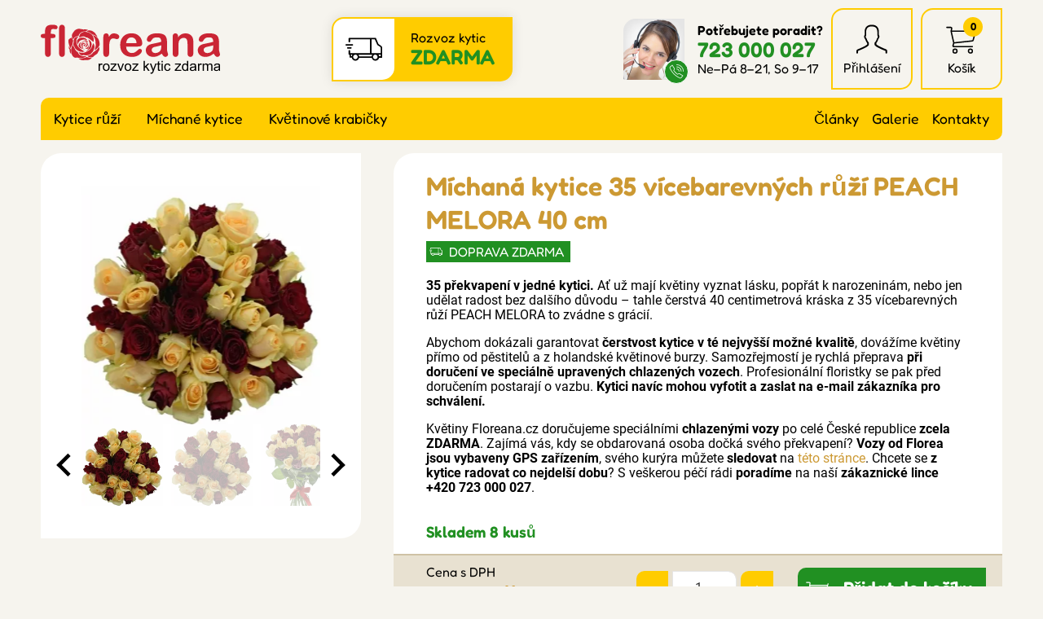

--- FILE ---
content_type: text/html; charset=UTF-8
request_url: https://www.floreana.cz/detail/michana-kytice-35-vicebarevnych-ruzi-peach-melora-40-cm
body_size: 7974
content:

<!doctype html>
<html lang="cs" class="no-js">
<head>
	<meta charset="utf-8">
	<meta name="viewport" content="width=device-width, initial-scale=1, viewport-fit=cover">

	<title>Míchaná kytice 35 vícebarevných růží PEACH MELORA 40 cm – DOPRAVA ZDARMA</title>
	<!-- carefully designed, coded & programed by Michal Marek; http://www.michal-marek.cz -->

	<script>
	// document.no-js -> document.js
	document.documentElement.className = document.documentElement.className.replace("no-js","js");
	</script>

	<meta name="description" content="Dnes máme skladem 8 kusů! Floreana kytice s rozvozem zdarma po celé ČR! Míchaná kytice 35 vícebarevných růží PEACH MELORA 40 cm s doručením chlazenými vozy.">
	<meta name="keywords" content="">
	<meta name="author" content="Floreana.cz">
	<meta name="copyright" content="Floreana.cz">
	<meta name="robots" content="all,follow">

	<link rel="apple-touch-icon" sizes="180x180" href="https://www.floreana.cz/img/apple-touch-icon.png">
	<link rel="icon" type="image/png" sizes="32x32" href="https://www.floreana.cz/img/favicon-32x32.png">
	<link rel="icon" type="image/png" sizes="16x16" href="https://www.floreana.cz/img/favicon-16x16.png">
	<link rel="mask-icon" href="https://www.floreana.cz/img/safari-pinned-tab.svg" color="#4ba12d">
	<link rel="shortcut icon" href="https://www.floreana.cz/img/favicon.ico">
	<meta name="msapplication-TileColor" content="#00a300">
	<meta name="theme-color" content="#ffffff">

	<meta name="facebook-domain-verification" content="27poaeh49952eisab1fp1q7h74qmir">
	<meta name="p:domain_verify" content="1c9a789dded4db92b91bbe4d7125ec4e">

	<link rel="stylesheet" href="https://www.floreana.cz/css/1-base.54754509.css">
	<link rel="stylesheet" href="https://www.floreana.cz/css/1-layout.c3c2d9a7.css">
	<link rel="stylesheet" href="https://www.floreana.cz/css/1-components.c1a91f1b.css">
	<link rel="stylesheet" href="https://www.floreana.cz/css/1-libraries.0f420cf9.css">
	<link rel="stylesheet" href="https://www.floreana.cz/css/1-helpers.41dd1b3c.css">


	<script>
		window.dataLayer = window.dataLayer || [];
		function gtag(){dataLayer.push(arguments);}

		gtag('consent', 'default', {
			'ad_storage': 'denied',
			'ad_user_data': 'denied',
			'ad_personalization': 'denied',
			'analytics_storage': 'denied',
			'personalization_storage': 'denied',
			'functionality_storage': 'granted',
			'security_storage': 'granted',
			'wait_for_update': 500});

		window.__enzuzo = window.__enzuzo || {};
		window.__enzuzo.consentMode = window.__enzuzo.consentMode || {};
		window.__enzuzo.consentMode.gtagScriptVersion = 1;
	</script>
	<script src="https://app.enzuzo.com/scripts/cookiebar/3aa6d024-8d00-11f0-aca8-07e607e82fa2"></script>


	
	<script src="https://www.floreana.cz/js/script.c92e49c7.js"></script>
	<script src="https://www.floreana.cz/js/popper.d54e1c23.js"></script>


	<!-- Google Tag Manager -->
<script>
    window.dataLayer = window.dataLayer || [];
    window.dataLayer.push(
        {
    "event": "page_view",
    "site": "Floreana.cz",
    "platform": "web",
    "language": "cs",
    "currency": "CZK",
    "user": {
        "id": null,
        "type": "Customer",
        "first_name": null,
        "last_name": null,
        "email_sha256": "e3b0c44298fc1c149afbf4c8996fb92427ae41e4649b934ca495991b7852b855",
        "phone_number_sha256": "e3b0c44298fc1c149afbf4c8996fb92427ae41e4649b934ca495991b7852b855",
        "street": null,
        "city": null,
        "zip": null,
        "country": null,
        "last_order": "1970-01-01T01:00:00+01:00"
    },
    "page": {
        "type": "product",
        "title": "Míchaná kytice 35 vícebarevných růží PEACH MELORA 40 cm",
        "url": "https://www.floreana.cz/detail/michana-kytice-35-vicebarevnych-ruzi-peach-melora-40-cm"
    },
    "_clear": true
}
    );
    window.dataLayer.push(
        {
    "event": "view_item",
    "ecommerce": {
        "products": [
            {
                "id": "69194",
                "name": "Míchaná kytice 35 vícebarevných růží PEACH MELORA 40 cm",
                "color": null,
                "labels": null,
                "length": "40",
                "availability": "stock",
                "price": "885.35"
            }
        ]
    },
    "_clear": true
}
    );
</script>

	<script>(function(w,d,s,l,i){w[l]=w[l]||[];w[l].push({'gtm.start':
		new Date().getTime(),event:'gtm.js'});var f=d.getElementsByTagName(s)[0],
		j=d.createElement(s),dl=l!='dataLayer'?'&l='+l:'';j.async=true;j.src=
		'https://www.googletagmanager.com/gtm.js?id='+i+dl;f.parentNode.insertBefore(j,f);
		})(window,document,'script','dataLayer','GTM-TPG77GL');</script>

	<script>(function(w,d,s,l,i){w[l]=w[l]||[];w[l].push({'gtm.start':
		new Date().getTime(),event:'gtm.js'});var f=d.getElementsByTagName(s)[0],
		j=d.createElement(s),dl=l!='dataLayer'?'&l='+l:'';j.async=true;j.src=
		'https://www.googletagmanager.com/gtm.js?id='+i+dl;f.parentNode.insertBefore(j,f);
		})(window,document,'script','dataLayer','GTM-NNRNLT');</script>
	<!-- End Google Tag Manager -->

	<!-- Facebook Pixel Code -->
	<script>
		!function(f,b,e,v,n,t,s){if(f.fbq)return;n=f.fbq=function(){n.callMethod?
				n.callMethod.apply(n,arguments):n.queue.push(arguments)};if(!f._fbq)f._fbq=n;
				n.push=n;n.loaded=!0;n.version='2.0';n.queue=[];t=b.createElement(e);t.async=!0;
				t.src=v;s=b.getElementsByTagName(e)[0];s.parentNode.insertBefore(t,s)}(window,
				document,'script','https://connect.facebook.net/en_US/fbevents.js');

		fbq('init', "791793845411432");

		dataLayer.push({
			'fbpixel': 'loaded',
			'event': 'fbloaded'
		});
	</script>
	<noscript><img height="1" width="1" style="display:none" src="https://www.facebook.com/tr?id=791793845411432&ev=PageView&noscript=1"></noscript>
	<!-- End Facebook Pixel Code -->

	<script type="text/javascript">
		const url = "https://www.floreana.cz/";
	</script>


<script type="application/ld+json">
{
    "@context": "https://schema.org/",
    "@type": "Product",
    "name": "Míchaná kytice 35 vícebarevných růží PEACH MELORA 40 cm",
    "image": [
        "https://www.floreana.cz/foto/vbnGalerie/k/kytice-35-michana-peach-melora-50cm-0womj.webp",
        "https://www.floreana.cz/foto/vbnGalerie/k/kytice-35-michana-peach-melora-50cm-j377x.webp",
        "https://www.floreana.cz/foto/vbnGalerie/k/kytice-35-michana-peach-melora-50cm-uxexa.webp",
        "https://www.floreana.cz/foto/vbnGalerie/k/kytice-35-michana-peach-melora-50cm-fbuq9.webp"
    ],
    "description": "35 překvapení v jedné kytici. Ať už mají květiny vyznat lásku, popřát k narozeninám, nebo jen udělat radost bez dalšího důvodu – tahle čerstvá 40 centimetrová kráska z 35…",
    "sku": "69194",
    "mpn": "2018112585",
    "offers": {
        "@type": "Offer",
        "url": "https://www.floreana.cz/detail/michana-kytice-35-vicebarevnych-ruzi-peach-melora-40-cm",
        "priceCurrency": "CZK",
        "price": 1071,
        "priceValidUntil": "2026-01-24",
        "itemCondition": "https://schema.org/NewCondition",
        "availability": "https://schema.org/InStock"
    }
}
</script>
<script type="application/ld+json">
{
    "@context": "https://schema.org",
    "@type": "BreadcrumbList",
    "itemListElement": [
        {
            "@type": "ListItem",
            "position": 1,
            "name": "Floreana.cz",
            "item": "https://www.floreana.cz/"
        },
        {
            "@type": "ListItem",
            "position": 2,
            "name": "Kytice růží",
            "item": "https://www.floreana.cz/produkty/kytice-ruzi-1"
        },
        {
            "@type": "ListItem",
            "position": 3,
            "name": null,
            "item": "https://www.floreana.cz/produkty/-1"
        },
        {
            "@type": "ListItem",
            "position": 4,
            "name": null,
            "item": "https://www.floreana.cz/produkty/-1"
        },
        {
            "@type": "ListItem",
            "position": 5,
            "name": "Míchaná kytice 35 vícebarevných růží PEACH MELORA 40 cm",
            "item": "https://www.floreana.cz/detail/michana-kytice-35-vicebarevnych-ruzi-peach-melora-40-cm"
        }
    ]
}
</script>





<meta property="og:url" content="https://www.floreana.cz/detail/michana-kytice-35-vicebarevnych-ruzi-peach-melora-40-cm">
<meta property="og:type" content="product">
<meta property="og:image" content="https://www.floreana.cz/foto/vbnGalerie/k/kytice-35-michana-peach-melora-50cm-0womj.webp">
<meta property="og:title" content="Míchaná kytice 35 vícebarevných růží PEACH MELORA 40 cm – DOPRAVA ZDARMA">
<meta property="og:description" content="35 překvapení v jedné kytici. Ať už mají květiny vyznat lásku, popřát k narozeninám, nebo jen udělat radost bez dalšího důvodu – tahle čerstvá 40 centimetrová kráska z 35…">

</head>
<body
	
	data-currency="Kč"
	data-currencydecimals="0"
>

<!-- Google Tag Manager (noscript) -->
<noscript><iframe src="https://www.googletagmanager.com/ns.html?id=GTM-TPG77GL" height="0" width="0" style="display:none;visibility:hidden"></iframe></noscript>
<noscript><iframe src="https://www.googletagmanager.com/ns.html?id=GTM-NNRNLT" height="0" width="0" style="display:none;visibility:hidden"></iframe></noscript>
<!-- End Google Tag Manager (noscript) -->




<link rel="stylesheet" href="https://www.floreana.cz/css/layout/header.c197e252.css">
<header role="banner" class="header">

	<link rel="stylesheet" href="https://www.floreana.cz/css/layout/logo.1f846ef3.css">
	<div class="logo logo--cs">
		<a class="logo__link" href="https://www.floreana.cz/">
			<img src="https://www.floreana.cz/img/logo-cs.svg">
		</a>
	</div>

	<link rel="stylesheet" href="https://www.floreana.cz/css/layout/headerDelivery.011dc615.css">
	<div class="headerDelivery">
		<span class="headerDelivery__icon"><svg width="1em" height="1em" fill="currentColor" role="presentation"><use xlink:href="https://www.floreana.cz/img/icons.d8c988c4.svg#icon-deliveryCar"></use></svg></span>
		<div class="headerDelivery__text">Rozvoz kytic<br><strong class="headerDelivery__free">ZDARMA</strong></div>
	</div>

	<link rel="stylesheet" href="https://www.floreana.cz/css/layout/headerSupport.3b3b168e.css">
	<div class="headerSupport">
		<div class="headerSupport__photo">
			<img src="https://www.floreana.cz/img/headerSupport.webp" alt="Zákaznický servis">
		</div>
		<span class="headerSupport__phoneIcon"><svg width="1em" height="1em" fill="currentColor" role="presentation"><use xlink:href="https://www.floreana.cz/img/icons.d8c988c4.svg#icon-phone"></use></svg></span>

		<div class="headerSupport__contacts">
			<p class="m-0">
				<strong>Potřebujete poradit?</strong>
				<a class="headerSupport__contacts__phone" href="tel:+420723000027">723 000 027</a><br>
				Ne–Pá 8–21, So 9–17
			</p>
		</div>
	</div>

	<link rel="stylesheet" href="https://www.floreana.cz/css/layout/headerIcons.65550cab.css">
	<ul class="headerIcons list-unstyled">
		<li class="headerIcons__item headerIcons__item--contacts">
			<a href="https://www.floreana.cz/kontakty">
				<span class="headerIcons__icon"><svg width="1em" height="1em" fill="currentColor" role="presentation"><use xlink:href="https://www.floreana.cz/img/icons.d8c988c4.svg#icon-phone"></use></svg></span>
			</a>
		</li>
		<li class="headerIcons__item">
<a href="https://www.floreana.cz/login">
		<span class="headerIcons__icon"><svg width="1em" height="1em" fill="currentColor" role="presentation"><use xlink:href="https://www.floreana.cz/img/icons.d8c988c4.svg#icon-user"></use></svg></span>
		<span class="headerIcons__label">Přihlášení</span>
</a>

<div class="headerIcons__dropdown">
	<link rel="stylesheet" href="https://www.floreana.cz/css/layout/headerUser.af391325.css">
	<div class="headerUser">
			<form method="post" action="https://www.floreana.cz/my-account/events/family-1">
				<div class="form-group ">
					<label class="control-label" for="formEmail">E-mail</label>
					<input id="formEmail" class="form-control" type="email" name="email" placeholder="E-mail" value="">
				</div>
				<div class="form-group ">
					<label class="control-label" for="formPassword">Heslo</label>
					<input id="formPassword" class="form-control" type="password" name="password" placeholder="Heslo">
				</div>

				<input type="hidden" name="do" value="userLogin">
				<input type="hidden" name="actions" value="user">

				<button class="btn btn--primary">
					Přihlásit se
				</button>
				<p class="headerUser__passwordReset"><a href="https://www.floreana.cz/password-reset">Zapomenuté heslo?</a></p>
			</form>

			<p class="m-0">
				<strong>Nemáte ještě účet? Registrujte se</strong><br>
				<a href="https://www.floreana.cz/registrace">Chci se zaregistrovat</a>
			</p>
	</div>
</div>
		</li>
		<li class="headerIcons__item">
<a href="https://www.floreana.cz/nakupni-kosik">
				<span class="headerIcons__icon">
					<svg width="1em" height="1em" fill="currentColor" role="presentation"><use xlink:href="https://www.floreana.cz/img/icons.d8c988c4.svg#icon-cart"></use></svg>
					<span class="headerIcons__icon__count">0</span>
				</span>
	<span class="headerIcons__label">Košík</span>

</a>

<div class="headerIcons__dropdown">
	<div class="headerCart">
		<link rel="stylesheet" href="https://www.floreana.cz/css/layout/headerCart.414e1c11.css">

		<div class="headerCart__empty">
			<div class="headerCart__empty__icon">
				<svg width="1em" height="1em" fill="currentColor" role="presentation"><use xlink:href="https://www.floreana.cz/img/icons.d8c988c4.svg#icon-rose"></use></svg>
			</div>
			<p class="m-0">
				<strong class="mb-1">Váš košík je prázdný</strong><br>
				Není to škoda? Pokud potřebujete poradit, zavolejte nám <a href="tel:+420723000027">723 000 027</a>
			</p>
		</div>
	</div>
</div>		</li>
	</ul>

	<a class="header__menuToggle mobileMenuToggle" href="#">
		<span class="header__menuToggle__icon"><svg width="1em" height="1em" fill="currentColor" role="presentation"><use xlink:href="https://www.floreana.cz/img/icons.d8c988c4.svg#icon-menu"></use></svg></span>
		<span class="header__menuToggle__text">Menu</span>
	</a>
</header>


<link rel="stylesheet" href="https://www.floreana.cz/css/layout/navigation.fd351ebb.css">
<nav class="navigation" role="navigation">
	<div class="navigation__bg">
<link rel="stylesheet" href="https://www.floreana.cz/css/layout/category.f89b96c0.css">
<ul class="category">
		<li class="category__item category__item--136">
			<a class="category__link " href="https://www.floreana.cz/produkty/kytice-ruzi-1">Kytice růží</a>
			<a class="category__showDropdown" href="#"></a>
		</li>
		<li class="category__item category__item--135">
			<a class="category__link " href="https://www.floreana.cz/produkty/michane-kytice-1">Míchané kytice</a>
			<a class="category__showDropdown" href="#"></a>
		</li>
		<li class="category__item category__item--139">
			<a class="category__link " href="https://www.floreana.cz/produkty/kvetinove-krabicky-1">Květinové krabičky</a>
			<a class="category__showDropdown" href="#"></a>
		</li>
</ul>
<script>
document.addEventListener("DOMContentLoaded", function(event) {
	document.querySelectorAll('.category__showDropdown').forEach((el) => {
		el.addEventListener('click', function(e) {
			el.classList.toggle("category__showDropdown--open");
			e.preventDefault();
		});
	});
});
</script>

		<ul class="navigation__rightMenu">
			<li class="navigation__rightMenu__item"><a class="navigation__rightMenu__link " href="https://www.floreana.cz/blog-1">Články</a></li>
			<li class="navigation__rightMenu__item"><a class="navigation__rightMenu__link " href="https://www.floreana.cz/foto-video">Galerie</a></li>
			<li class="navigation__rightMenu__item"><a class="navigation__rightMenu__link " href="https://www.floreana.cz/kontakty">Kontakty</a></li>
		</ul>
	</div>
</nav>


<div class="wrapper">
	<div id="mainAlert" class="alert  hidden"></div>


	<div class="content">
		<main class="content__main" role="main">



<link rel="stylesheet" href="https://www.floreana.cz/css/productDetail/productDetail.89ed9997.css">
<link rel="stylesheet" href="https://www.floreana.cz/css/productDetail/productDetailLayout.04106b88.css">
<div class="detailLayout detailLayout--top">
	<div class="detailLayout__left">

<link rel="stylesheet" href="https://www.floreana.cz/css/productDetail/productDetailGallery.c6e57723.css">


<script src="https://www.floreana.cz/js/splide.min.513dd989.js"></script>
<link rel="stylesheet" href="https://www.floreana.cz/css/splide.8632dc04.css">


<script src="https://www.floreana.cz/js/glightbox.15e9f504.js"></script>
<link rel="stylesheet" href="https://www.floreana.cz/css/glightbox.66f27d18.css">

<div class="productGallery__main splide">
	<div class="splide__track">
		<ul class="splide__list">
			<li class="splide__slide">
				<a href="https://www.florea.cz/foto/vbnGalerie/k/kytice-35-michana-peach-melora-50cm-0womj.webp" title="Kytice 35 míchaná PEACH MELORA 50cm" data-gallery="gallery1">
					<img src="https://www.florea.cz/foto/vbnGalerieTh/k/kytice-35-michana-peach-melora-50cm-0womj.webp" alt="Kytice 35 míchaná PEACH MELORA 50cm">
				</a>
			</li>
			<li class="splide__slide">
				<a href="https://www.florea.cz/foto/vbnGalerie/k/kytice-35-michana-peach-melora-50cm-j377x.webp" title="Kytice 35 míchaná PEACH MELORA 50cm" data-gallery="gallery1">
					<img src="https://www.florea.cz/foto/vbnGalerieTh/k/kytice-35-michana-peach-melora-50cm-j377x.webp" alt="Kytice 35 míchaná PEACH MELORA 50cm">
				</a>
			</li>
			<li class="splide__slide">
				<a href="https://www.florea.cz/foto/vbnGalerie/k/kytice-35-michana-peach-melora-50cm-uxexa.webp" title="Kytice 35 míchaná PEACH MELORA 50cm" data-gallery="gallery1">
					<img src="https://www.florea.cz/foto/vbnGalerieTh/k/kytice-35-michana-peach-melora-50cm-uxexa.webp" alt="Kytice 35 míchaná PEACH MELORA 50cm">
				</a>
			</li>
			<li class="splide__slide">
				<a href="https://www.florea.cz/foto/vbnGalerie/k/kytice-35-michana-peach-melora-50cm-fbuq9.webp" title="Kytice 35 míchaná PEACH MELORA 50cm" data-gallery="gallery1">
					<img src="https://www.florea.cz/foto/vbnGalerieTh/k/kytice-35-michana-peach-melora-50cm-fbuq9.webp" alt="Kytice 35 míchaná PEACH MELORA 50cm">
				</a>
			</li>
		</ul>
	</div>
</div>

<div class="productGallery__thumbnails splide">
	<div class="splide__track">
		<ul class="splide__list">
			<li class="splide__slide">
				<img src="https://www.florea.cz/foto/vbnGalerieTh/k/kytice-35-michana-peach-melora-50cm-0womj.webp" alt="Kytice 35 míchaná PEACH MELORA 50cm">
			</li>
			<li class="splide__slide">
				<img src="https://www.florea.cz/foto/vbnGalerieTh/k/kytice-35-michana-peach-melora-50cm-j377x.webp" alt="Kytice 35 míchaná PEACH MELORA 50cm">
			</li>
			<li class="splide__slide">
				<img src="https://www.florea.cz/foto/vbnGalerieTh/k/kytice-35-michana-peach-melora-50cm-uxexa.webp" alt="Kytice 35 míchaná PEACH MELORA 50cm">
			</li>
			<li class="splide__slide">
				<img src="https://www.florea.cz/foto/vbnGalerieTh/k/kytice-35-michana-peach-melora-50cm-fbuq9.webp" alt="Kytice 35 míchaná PEACH MELORA 50cm">
			</li>
		</ul>
	</div>
</div>

<script src="https://www.floreana.cz/js/productGallery.527ee64c.js"></script>

	</div>

	<div class="detailLayout__right">
		<h1 class="detailTitle">Míchaná kytice 35 vícebarevných růží PEACH MELORA 40 cm</h1>
		<p></p>


		<link rel="stylesheet" href="https://www.floreana.cz/css/productDetail/productDetailLabels.1952b8ae.css">
		<div class="labels labels--productDetail">
			<span class="labels__item labels__item--freeDelivery">
				<svg width="1em" height="1em" fill="currentColor" role="presentation"><use xlink:href="https://www.floreana.cz/img/icons.d8c988c4.svg#icon-deliveryCar"></use></svg>
				Doprava zdarma
			</span>
		</div>


		<div class="editorText">
			<p><strong>35 překvapení v jedné kytici.</strong> Ať už mají květiny vyznat lásku, popřát k narozeninám, nebo jen udělat radost bez dalšího důvodu – tahle čerstvá 40 centimetrová kráska z 35 vícebarevných růží PEACH MELORA to zvádne s grácií.</p>
<p>Abychom dokázali garantovat <strong>čerstvost kytice v té nejvyšší možné kvalitě</strong>, dovážíme květiny přímo od pěstitelů a z holandské květinové burzy. Samozřejmostí je rychlá přeprava <strong>při doručení ve speciálně upravených chlazených vozech</strong>. Profesionální floristky se pak před doručením postarají o vazbu. <strong>Kytici navíc mohou vyfotit a zaslat na e-mail zákazníka pro schválení.</strong></p>
<p>Květiny Floreana.cz doručujeme speciálními <strong>chlazenými vozy</strong> po celé České republice <strong>zcela ZDARMA</strong>. Zajímá vás, kdy se obdarovaná osoba dočká svého překvapení? <strong>Vozy od Florea jsou vybaveny GPS zařízením</strong>, svého kurýra můžete <strong>sledovat</strong> na <a href="https://www.floreana.cz/poloha-kuryru">této stránce</a>. Chcete se <strong>z kytice radovat co nejdelší dobu</strong>? S veškerou péčí rádi <strong>poradíme</strong> na naší <strong>zákaznické lince +420 723 000 027</strong>.</p>
			<p style="clear:both;margin:0;padding:0;">&nbsp;</p>
		</div>


		<p class="detailStock detailStock--onStock">
			Skladem
			8
			kusů

		</p>




		<link rel="stylesheet" href="https://www.floreana.cz/css/productDetail/productDetailBuy.435ad9d9.css">
		<form class="buy" action="https://www.floreana.cz/nakupni-kosik" method="post">
			<div class="buy__addCart">
				<p class="buy__addCart__totalPrice">
					Cena s DPH
					<strong class="buy__addCart__totalPrice__value" data-productprice="1071">1 071 Kč</strong>
				</p>


				<input type="hidden" name="actions" value="cart">
				<input type="hidden" name="do" value="addToCart">
				<input type="hidden" name="id" value="69194">

				<div class="buy__quantity">
					<a class="button button--red buy__quantityItem buy__quantityItem--minus" href="#">-</a>
					<input class="form-control buy__quantityInput" type="number" name="quantity" value="1" min="1" max="8" data-maxvalue="8">
					<a class="button button--red buy__quantityItem buy__quantityItem--plus" href="#">+</a>
				</div>

				<button class="buy__addCart__button button">
					<span class="button__icon"><svg width="1em" height="1em" fill="currentColor" role="presentation"><use xlink:href="https://www.floreana.cz/img/icons.d8c988c4.svg#icon-cart"></use></svg></span>
					Přidat do košíku
				</button>
			</div>
		</form>
	</div>
</div>



<p class="h2 text-center">Naše další nabídka z kategorie <a href="https://www.floreana.cz/produkty/-1"></a></p>
<link rel="stylesheet" href="https://www.floreana.cz/css/productListing/products.57c3281d.css">
<div class="products">

<div class="products__item ">
	<h3 class="products__title"><a class="products__title__link" href="https://www.floreana.cz/detail/jednodruhova-kytice-35-bilych-ruzi-athena-50-cm">Jednodruhová kytice 35 bílých růží ATHENA 50 cm</a></h3>

	<div class="products__photo">
		<a class="products__photo__link" href="https://www.floreana.cz/detail/jednodruhova-kytice-35-bilych-ruzi-athena-50-cm">
			<img src="
				https://www.florea.cz/foto/vbnGalerieTh/k/kytice-35-bilych-ruzi-athena-raenx.webp
			" alt="Jednodruhová kytice 35 bílých růží ATHENA 50 cm">
		</a>
		<div class="labels labels--productsListing">
		</div>
	</div>

	<div class="products__stock">
		Skladem 123
		kusů
	</div>

	<div class="products__bottom">
		<p class="products__price">
				

				<span class="products__priceText">
					1 148 Kč
				</span>
		</p>
		<a class="products__button button" href="https://www.floreana.cz/detail/jednodruhova-kytice-35-bilych-ruzi-athena-50-cm">
			Detail
		</a>
	</div>
</div>
<div class="products__item ">
	<h3 class="products__title"><a class="products__title__link" href="https://www.floreana.cz/detail/jednodruhova-kytice-35-cervenych-ruzi-red-torch-70-cm">Jednodruhová kytice 35 červených růží RED TORCH 70 cm</a></h3>

	<div class="products__photo">
		<a class="products__photo__link" href="https://www.floreana.cz/detail/jednodruhova-kytice-35-cervenych-ruzi-red-torch-70-cm">
			<img src="
				https://www.florea.cz/foto/vbnGalerieTh/k/kytice-35-rudych-ruzi-red-torch-mx9rr.webp
			" alt="Jednodruhová kytice 35 červených růží RED TORCH 70 cm">
		</a>
		<div class="labels labels--productsListing">
		</div>
	</div>

	<div class="products__stock">
		Skladem 52
		kusů
	</div>

	<div class="products__bottom">
		<p class="products__price">
				

				<span class="products__priceText">
					1 362 Kč
				</span>
		</p>
		<a class="products__button button" href="https://www.floreana.cz/detail/jednodruhova-kytice-35-cervenych-ruzi-red-torch-70-cm">
			Detail
		</a>
	</div>
</div>
<div class="products__item ">
	<h3 class="products__title"><a class="products__title__link" href="https://www.floreana.cz/detail/jednodruhova-kytice-35-cervenych-ruzi-red-torch-60-cm">Jednodruhová kytice 35 červených růží RED TORCH 60 cm</a></h3>

	<div class="products__photo">
		<a class="products__photo__link" href="https://www.floreana.cz/detail/jednodruhova-kytice-35-cervenych-ruzi-red-torch-60-cm">
			<img src="
				https://www.florea.cz/foto/vbnGalerieTh/k/kytice-35-rudych-ruzi-red-torch-mx9rr.webp
			" alt="Jednodruhová kytice 35 červených růží RED TORCH 60 cm">
		</a>
		<div class="labels labels--productsListing">
		</div>
	</div>

	<div class="products__stock">
		Skladem 47
		kusů
	</div>

	<div class="products__bottom">
		<p class="products__price">
				

				<span class="products__priceText">
					1 209 Kč
				</span>
		</p>
		<a class="products__button button" href="https://www.floreana.cz/detail/jednodruhova-kytice-35-cervenych-ruzi-red-torch-60-cm">
			Detail
		</a>
	</div>
</div>
<div class="products__item ">
	<h3 class="products__title"><a class="products__title__link" href="https://www.floreana.cz/detail/jednodruhova-kytice-35-bilych-ruzi-athena-40-cm">Jednodruhová kytice 35 bílých růží ATHENA 40 cm</a></h3>

	<div class="products__photo">
		<a class="products__photo__link" href="https://www.floreana.cz/detail/jednodruhova-kytice-35-bilych-ruzi-athena-40-cm">
			<img src="
				https://www.florea.cz/foto/vbnGalerieTh/k/kytice-35-bilych-ruzi-athena-raenx.webp
			" alt="Jednodruhová kytice 35 bílých růží ATHENA 40 cm">
		</a>
		<div class="labels labels--productsListing">
			<span class="labels__item labels__item--discount">
				<svg width="1em" height="1em" fill="currentColor" role="presentation"><use xlink:href="https://www.floreana.cz/img/icons.d8c988c4.svg#icon-stickerDiscount"></use></svg>
				-31%
			</span>
		</div>
	</div>

	<div class="products__stock">
		Skladem 41
		kusů
	</div>

	<div class="products__bottom">
		<p class="products__price">
				<span class="products__price--original">1 179 Kč</span>

				<span class="products__priceText">
					812 Kč
				</span>
		</p>
		<a class="products__button button" href="https://www.floreana.cz/detail/jednodruhova-kytice-35-bilych-ruzi-athena-40-cm">
			Detail
		</a>
	</div>
</div>
</div>


<div class="detailInternal">
	ID produktu 69194
</div>







<script>
document.addEventListener("DOMContentLoaded", function(event) {

	function refreshPriceDetail() {
		// --- lokalizace ---
		let currency = document.querySelector('body').dataset.currency;
		let currencydecimals = document.querySelector('body').dataset.currencydecimals;

		// --- data ---
		let productPrice = document.querySelector('.buy__addCart__totalPrice__value').dataset.productprice;
		let quantity = document.querySelector('input[name=quantity]').value;

		// --- vypocet ---
		var totalPrice = productPrice * quantity;

		document.querySelector('.buy__addCart__totalPrice__value').innerHTML = totalPrice.toFixed(currencydecimals) + ' ' + currency;
	}


	// --- odecteni poctu kusu ---
	document.querySelector('a.buy__quantityItem--minus').addEventListener('click', function(e) {
		let quantityEl = document.querySelector('input[name=quantity]');

		if(parseInt(quantityEl.value) > 1) {
			quantityEl.value = quantityEl.value - 1;
			refreshPriceDetail();
		}

		e.preventDefault();
	});


	// --- pricteni poctu kusu ---
	document.querySelector('a.buy__quantityItem--plus').addEventListener('click', function(e) {
		let quantityEl = document.querySelector('input[name=quantity]');

		if(parseInt(quantityEl.value) < parseInt(quantityEl.dataset.maxvalue)) {
			quantityEl.value = parseInt(quantityEl.value) + 1;
			refreshPriceDetail();
		}

		e.preventDefault();
	});


	// --- zmenas poctu kusu naprimo ---
	document.querySelector('input[name=quantity]').addEventListener('change', function(e) {
		refreshPriceDetail();
	});



});
</script>
			<!--
            -->
		</main>
	</div>
</div>


<link rel="stylesheet" href="https://www.floreana.cz/css/layout/footerBig.211fc2ca.css">
<div class="footerBigOut">
<div class="footerBig wrapper">

	<div class="footerBig__column">
		<input class="accorditionInput" type="radio" name="footerBig1" id="footerBig1" checked>
		<label class="footerBig__heading h4 accorditionLabel" for="footerBig1">Zákaznický servis</label>

		<div class="accorditionContent">
<ul class="list-unstyled footerBig__navigation">
		<li><a class=" " href="https://www.floreana.cz/kontakty">Kontakty</a></li>
		<li><a class=" " href="https://www.floreana.cz/poloha-kuryru">Poloha kurýrů</a></li>
		<li><a class=" " href="https://www.floreana.cz/platebni-zpusoby">Platební způsoby</a></li>
		<li><a class=" " href="https://www.floreana.cz/obchodni-podminky">Obchodní podmínky</a></li>
		<li><a class=" " href="https://www.floreana.cz/reklamacni-podminky">Reklamační podmínky</a></li>
		<li><a class=" " href="https://www.floreana.cz/ochrana-osobnich-udaju">Ochrana os. údajů</a></li>
		<li><a class=" " href="https://www.floreana.cz/ochrana-oznamovatelu">Ochrana oznamovatelů</a></li>
		<li><a class=" " href="https://www.floreana.cz/podminky-aukci">Podmínky aukcí</a></li>
		<li><a class=" " href="https://www.floreana.cz/cookies">Cookies</a></li>
</ul>
		</div>
	</div>

	<div class="footerBig__column">
		<input class="accorditionInput" type="radio" name="footerBig1" id="footerBig3">
		<label class="footerBig__heading h4 accorditionLabel" for="footerBig3">Rozvoz květin</label>

		<div class="accorditionContent">
<ul class="list-unstyled footerBig__navigation">
		<li><a class=" " href="https://www.floreana.cz/kam-dorucujeme-kvetiny">Kam doručujeme květiny</a></li>
		<li><a class=" " href="https://www.floreana.cz/cena-za-doruceni-kvetin">Cena za doručení květin</a></li>
		<li><a class=" " href="https://www.floreana.cz/rozvoz-chlazenymi-vozy">Rozvoz květin chlazenými vozy</a></li>
		<li><a class=" " href="https://www.floreana.cz/doruceni-kvetin-sledujete-online">Doručení květin sledujete online</a></li>
		<li><a class=" " href="https://www.floreana.cz/kdo-dorucuje-kytice">Kdo jsou lidé, kteří doručují kytice</a></li>
		<li><a class=" " href="https://www.floreana.cz/odkud-kvetiny-dorucujeme">Odkud květiny doručujeme</a></li>
</ul>
		</div>
	</div>

	<div class="footerBig__column footerBig__column--support">
		<p class="footerBig__heading h4">Potřebujete poradit?</p>

<link rel="stylesheet" href="https://www.floreana.cz/css/support.838c602c.css">
<div class="support">
	<div class="support__photo">
		<div class="support__photo__frame">
			<img src="https://www.floreana.cz/img/headerSupport.webp" alt="">
		</div>
	</div>
	<div class="support__contacts">
		<p>
			<a class="support__phone" href="tel:+420723000027">
				<span class="support__contacts__icon"><svg width="1em" height="1em" fill="currentColor" role="presentation"><use xlink:href="https://www.floreana.cz/img/icons.d8c988c4.svg#icon-phone"></use></svg></span>
				723 000 027
			</a>
			<br><span class="support__contacts__openingTimes">Celý týden&nbsp;8&nbsp;-&nbsp;21, So&nbsp;9&nbsp;-&nbsp;17</span>
		</p>
		<p>
			<a href="mailto:obchod@floreana.cz">
				<span class="support__contacts__icon"><svg width="1em" height="1em" fill="currentColor" role="presentation"><use xlink:href="https://www.floreana.cz/img/icons.d8c988c4.svg#icon-email"></use></svg></span>
				obchod@floreana.cz
			</a>
		</p>
	</div>
</div>


		<link rel="stylesheet" href="https://www.floreana.cz/css/layout/footerSocial.b27984b7.css">
		<ul class="footerSocial list-unstyled">
			<li><a href="https://www.facebook.com/floreanacz"><svg width="1em" height="1em" fill="currentColor" role="presentation"><use xlink:href="https://www.floreana.cz/img/icons.d8c988c4.svg#icon-facebook"></use></svg></a></li>
			<li><a href="https://www.instagram.com/floreanacz/"><svg width="1em" height="1em" fill="currentColor" role="presentation"><use xlink:href="https://www.floreana.cz/img/icons.d8c988c4.svg#icon-instagram"></use></svg></a></li>
			<li><a href="https://www.youtube.com/channel/UCG3VWe_pHmQLfgRJr0BB83A"><svg width="1em" height="1em" fill="currentColor" role="presentation"><use xlink:href="https://www.floreana.cz/img/icons.d8c988c4.svg#icon-youtube"></use></svg></a></li>
			<li><a href="https://www.pinterest.com/floreanacz"><svg width="1em" height="1em" fill="currentColor" role="presentation"><use xlink:href="https://www.floreana.cz/img/icons.d8c988c4.svg#icon-pinterest"></use></svg></a></li>
		</ul>
	</div>
</div>
</div>


<link rel="stylesheet" href="https://www.floreana.cz/css/layout/footer.7e81197c.css">
<footer class="footer__out" role="contentinfo">
	<div class="footer wrapper">
		<p class="footer__copy">&copy; 2026 Floreana.cz</p>
	</div>
</footer>


</div>


<div class="modal-backdrop"></div>

<div class="tooltip" id="tooltipTarget">
	<div class="tooltip__text"></div>
	<div class="tooltip__arrow" data-popper-arrow></div>
</div>

<div id="loadingScreenId" class="loadingScreen">
	<div class="lds-ring"><div></div><div></div><div></div><div></div></div>
</div>




<div id="measuringCodes">
	
<!-- Vlozeni do kosiku -->
<script type="text/javascript">

	function buyItemAction() {

		let datalayerTmp = {"id":"69194","name":"Míchaná kytice 35 vícebarevných růží PEACH MELORA 40 cm","color":null,"labels":null,"length":"40","availability":"stock","price":"885.35"};
		datalayerTmp.quantity = document.querySelector('input[name=quantity]').value;

		// Google
		dataLayer.push({
			'event': 'add_to_cart',
			'ecommerce': {
				'products': [datalayerTmp]
			},
			_clear: true
		});
	}

	document.addEventListener("DOMContentLoaded", function(event) {
		// odeslani formu u zmeny v inputu
		document.querySelectorAll('form.buy').forEach((el) => {
			el.addEventListener('submit', function(e) {
				buyItemAction();
			});
		});
	});
</script>






	<style>
		/* z-index pro Maileon doprava zdarma */
		.mlctr-popup .mlctr-popup-stripe {
			z-index: 10000;
		}
	</style>

	<!-- Zacatek kodu chatu SupportBox -->
	<script type="text/javascript">
		var supportBoxChatId = 610;
		var supportBoxChatSecret = 'c45cb08fe2b98778b98ee64b83893594';
		var supportBoxChatVariables = {
			email: 'client@email.tld',
			fullName: 'John Doe',
			phone: '123456789',
			customerId: 12345
		};
	</script>
	<script src="https://chat.supportbox.cz/web-chat/entry-point" async defer></script>
	<!-- Konec kodu chatu SupportBox -->
</div>


	
</body>
</html>


--- FILE ---
content_type: text/css
request_url: https://www.floreana.cz/css/1-base.54754509.css
body_size: 3135
content:
/*! normalize.css v8.0.1 | MIT License | github.com/necolas/normalize.css */html{-webkit-text-size-adjust:100%;line-height:1.15}body{margin:0}main{display:block}h1{font-size:2em;margin:.67em 0}hr{-webkit-box-sizing:content-box;box-sizing:content-box;height:0;overflow:visible}pre{font-family:monospace,monospace;font-size:1em}a{background-color:transparent}abbr[title]{border-bottom:none;text-decoration:underline;-webkit-text-decoration:underline dotted;text-decoration:underline dotted}b,strong{font-weight:bolder}code,kbd,samp{font-family:monospace,monospace;font-size:1em}small{font-size:80%}sub,sup{font-size:75%;line-height:0;position:relative;vertical-align:baseline}sub{bottom:-.25em}sup{top:-.5em}img{border-style:none}button,input,optgroup,select,textarea{font-family:inherit;font-size:100%;line-height:1.15;margin:0}button,input{overflow:visible}button,select{text-transform:none}[type=button],[type=reset],[type=submit],button{-webkit-appearance:button}[type=button]::-moz-focus-inner,[type=reset]::-moz-focus-inner,[type=submit]::-moz-focus-inner,button::-moz-focus-inner{border-style:none;padding:0}[type=button]:-moz-focusring,[type=reset]:-moz-focusring,[type=submit]:-moz-focusring,button:-moz-focusring{outline:1px dotted ButtonText}fieldset{padding:.35em .75em .625em}legend{-webkit-box-sizing:border-box;box-sizing:border-box;color:inherit;display:table;max-width:100%;white-space:normal}progress{vertical-align:baseline}textarea{overflow:auto}[type=checkbox],[type=radio]{-webkit-box-sizing:border-box;box-sizing:border-box;padding:0}[type=number]::-webkit-inner-spin-button,[type=number]::-webkit-outer-spin-button{height:auto}[type=search]{-webkit-appearance:textfield;outline-offset:-2px}[type=search]::-webkit-search-decoration{-webkit-appearance:none}::-webkit-file-upload-button{-webkit-appearance:button;font:inherit}details{display:block}summary{display:list-item}[hidden],template{display:none}@-ms-viewport{width:device-width}@-o-viewport{width:device-width}@viewport{width:device-width}@font-face{font-display:fallback;font-family:Fredoka;src:url(../fonts/Fredoka-Regular.woff2) format("woff2"),url(../fonts/Fredoka-Regular.woff) format("woff")}@font-face{font-display:fallback;font-family:Fredoka;font-weight:700;src:url(../fonts/Fredoka-SemiBold.woff2) format("woff2"),url(../fonts/Fredoka-SemiBold.woff) format("woff")}@font-face{font-display:fallback;font-family:Roboto;src:url(../fonts/roboto-regular.woff2) format("woff2"),url(../fonts/roboto-regular.woff) format("woff")}@font-face{font-display:fallback;font-family:Roboto;font-weight:700;src:url(../fonts/roboto-bold.woff2) format("woff2"),url(../fonts/roboto-bold.woff) format("woff")}.h1,.h2,.h3,.h4,.h5,.h6,h1,h2,h3,h4,h5,h6{color:#c93;font-family:Fredoka,sans-serif;font-weight:700}.h1,h1{font-size:2.441rem}.h1,.h2,h1,h2{line-height:1.3}.h2,h2{font-size:1.953rem}.h3,h3{font-size:1.563rem}.h3,.h4,h3,h4{line-height:1.3}.h4,h4{font-size:1.25rem}.h5,h5{font-size:1rem}.h6,h6{color:#000;font-size:.8rem}blockquote,dl,figure,h1,h2,h3,h4,h5,h6,hr,ol,p,pre,q,table,ul{-webkit-box-sizing:border-box;box-sizing:border-box;margin-bottom:1rem;margin-top:0}a,aside,button,div,fieldset,footer,header,input,label,legend,li,main,nav,ol,p,select,span,textarea,ul{-webkit-box-sizing:border-box;box-sizing:border-box}blockquote,figure{margin-left:0;margin-right:0}blockquote{color:#666;font-family:serif;font-size:1.1rem;font-style:italic;padding:0;quotes:"“" "”" "‘" "’"}blockquote:before{content:open-quote}blockquote:after{content:close-quote}.blockquote__author{padding-right:0;text-align:right}dd,ol,ul{margin-left:0;padding-left:1.5rem}ol ol,ol ul,ul ol,ul ul{margin-bottom:0}q{font-style:italic}img{display:block}.content iframe{border:none;width:100%}html{font-size:100%}body{background:#f6f4ee;font-family:Roboto,sans-serif;overflow-x:hidden}a{color:#c93;text-decoration:none}a:active,a:focus,a:hover{color:#941026;text-decoration:underline}a[href^="tel:"]{color:currentColor}img{border:none;height:auto;margin:0;max-width:100%}svg{fill:currentColor;height:100%;vertical-align:middle}svg,table{width:100%}table{border-collapse:collapse;margin-bottom:1.25em}table td,table th{border-bottom:1px solid #cfc2a5;padding:.75em;text-align:left}table thead td,table thead th{border-bottom-width:2px}table caption{font-weight:700;padding:.75em 0;text-align:center}.table-striped tbody tr:nth-of-type(odd){background-color:#f2f2f2}.table-hover tbody tr:hover{background-color:#cfc2a5}fieldset{border:none;margin-bottom:1.5rem;padding:0}legend{color:#2b490a;display:block;font-size:1.563rem;font-weight:700;padding:0;width:100%}input[type=date],input[type=email],input[type=number],input[type=password],input[type=search],input[type=tel],input[type=text],input[type=time],input[type=url],select,textarea{-webkit-appearance:none;-moz-appearance:none;appearance:none;background-clip:padding-box;background-color:#fff;border:1px solid #e5e5e5;color:#333;display:inline-block;line-height:1.5;padding:.5rem 1rem;-webkit-transition:all .2s ease;transition:all .2s ease}input[type=date]::-webkit-input-placeholder,input[type=email]::-webkit-input-placeholder,input[type=number]::-webkit-input-placeholder,input[type=password]::-webkit-input-placeholder,input[type=search]::-webkit-input-placeholder,input[type=tel]::-webkit-input-placeholder,input[type=text]::-webkit-input-placeholder,input[type=time]::-webkit-input-placeholder,input[type=url]::-webkit-input-placeholder,select::-webkit-input-placeholder,textarea::-webkit-input-placeholder{color:#ccc;opacity:1}input[type=date]::-moz-placeholder,input[type=email]::-moz-placeholder,input[type=number]::-moz-placeholder,input[type=password]::-moz-placeholder,input[type=search]::-moz-placeholder,input[type=tel]::-moz-placeholder,input[type=text]::-moz-placeholder,input[type=time]::-moz-placeholder,input[type=url]::-moz-placeholder,select::-moz-placeholder,textarea::-moz-placeholder{color:#ccc;opacity:1}input[type=date]:-ms-input-placeholder,input[type=email]:-ms-input-placeholder,input[type=number]:-ms-input-placeholder,input[type=password]:-ms-input-placeholder,input[type=search]:-ms-input-placeholder,input[type=tel]:-ms-input-placeholder,input[type=text]:-ms-input-placeholder,input[type=time]:-ms-input-placeholder,input[type=url]:-ms-input-placeholder,select:-ms-input-placeholder,textarea:-ms-input-placeholder{color:#ccc;opacity:1}input[type=date]::-ms-input-placeholder,input[type=email]::-ms-input-placeholder,input[type=number]::-ms-input-placeholder,input[type=password]::-ms-input-placeholder,input[type=search]::-ms-input-placeholder,input[type=tel]::-ms-input-placeholder,input[type=text]::-ms-input-placeholder,input[type=time]::-ms-input-placeholder,input[type=url]::-ms-input-placeholder,select::-ms-input-placeholder,textarea::-ms-input-placeholder{color:#ccc;opacity:1}input[type=date]::placeholder,input[type=email]::placeholder,input[type=number]::placeholder,input[type=password]::placeholder,input[type=search]::placeholder,input[type=tel]::placeholder,input[type=text]::placeholder,input[type=time]::placeholder,input[type=url]::placeholder,select::placeholder,textarea::placeholder{color:#ccc;opacity:1}input[type=date]:disabled,input[type=date][readonly],input[type=email]:disabled,input[type=email][readonly],input[type=number]:disabled,input[type=number][readonly],input[type=password]:disabled,input[type=password][readonly],input[type=search]:disabled,input[type=search][readonly],input[type=tel]:disabled,input[type=tel][readonly],input[type=text]:disabled,input[type=text][readonly],input[type=time]:disabled,input[type=time][readonly],input[type=url]:disabled,input[type=url][readonly],select:disabled,select[readonly],textarea:disabled,textarea[readonly]{background-color:#e9ecef;opacity:1}input[type=date]:active,input[type=date]:focus,input[type=date]:hover,input[type=email]:active,input[type=email]:focus,input[type=email]:hover,input[type=number]:active,input[type=number]:focus,input[type=number]:hover,input[type=password]:active,input[type=password]:focus,input[type=password]:hover,input[type=search]:active,input[type=search]:focus,input[type=search]:hover,input[type=tel]:active,input[type=tel]:focus,input[type=tel]:hover,input[type=text]:active,input[type=text]:focus,input[type=text]:hover,input[type=time]:active,input[type=time]:focus,input[type=time]:hover,input[type=url]:active,input[type=url]:focus,input[type=url]:hover,select:active,select:focus,select:hover,textarea:active,textarea:focus,textarea:hover{background-color:#fff;border-color:#80bdff;-webkit-box-shadow:0 0 0 3px rgba(0,123,255,.25);box-shadow:0 0 0 3px rgba(0,123,255,.25);outline:0}input[type=checkbox],input[type=radio]{margin-right:.5em}select{background-image:url(../img/select-arrow.svg?v=2);background-position:100%;background-repeat:no-repeat;background-size:contain;cursor:pointer;padding-right:45px}.form-group{margin-bottom:1rem}.form-group--required label:after{color:#c00;content:"*";display:inline-block;font-family:Fredoka,sans-serif;font-weight:700;margin-left:5px;vertical-align:top}.control-label{display:inline-block;margin-bottom:.25rem;margin-top:.25rem}.form-text{color:#999;display:block;font-size:.9rem;margin-top:.25rem}.form-control{border-radius:0 10px 0 10px;-webkit-box-sizing:border-box;box-sizing:border-box;width:100%}.form-check-input,.form-check-label{cursor:pointer}.form-horizontal{margin-bottom:1rem}.form-horizontal .form-group{-webkit-box-align:center;-ms-flex-align:center;align-items:center;display:-webkit-box;display:-ms-flexbox;display:flex}.form-horizontal .form-group label{-ms-flex-negative:0;flex-shrink:0;width:30%}.form-horizontal .form-group-right{margin-left:auto;width:70%}@media only screen and (max-width:600px){.form-horizontal .form-group{display:block}.form-horizontal .form-group label,.form-horizontal .form-group-right{width:100%}}.form-group-phone{display:-webkit-box;display:-ms-flexbox;display:flex;-ms-flex-wrap:wrap;flex-wrap:wrap}.form-group-phone .form-control-prefix{margin-right:10px;width:85px!important}.form-group-phone .form-control-number{width:calc(100% - 95px)!important}.form-group-cityZip{display:-webkit-box;display:-ms-flexbox;display:flex;-ms-flex-wrap:wrap;flex-wrap:wrap}.form-group-cityZip .form-control-zip{margin-right:10px;width:30%!important}.form-group-cityZip .form-control-city{width:calc(70% - 10px)!important}.button,button,input[type=submit]{-webkit-box-align:center;-ms-flex-align:center;align-items:center;-webkit-appearance:none;-moz-appearance:none;appearance:none;background-color:#219022;border:none;border-radius:10px 0 10px 0;color:#fff;cursor:pointer;display:-webkit-inline-box;display:-ms-inline-flexbox;display:inline-flex;font-family:Fredoka,sans-serif;font-weight:700;line-height:1.5;padding:.5rem 1rem;text-align:center;text-decoration:none;-webkit-transition:all .2s ease;transition:all .2s ease}.button:active,.button:focus,.button:hover,button:active,button:focus,button:hover,input[type=submit]:active,input[type=submit]:focus,input[type=submit]:hover{background-color:#176718;color:#fff;outline:none;text-decoration:none}.button--red{background-color:#fc0}.button--red:active,.button--red:focus,.button--red:hover{background-color:#cca300;color:#fff;text-decoration:none}.button--grey{background-color:#999}.button--grey:active,.button--grey:focus,.button--grey:hover{background-color:grey;color:#fff;text-decoration:none}.button--outline{background:#fff;border:1px solid #219022;color:#219022;padding-bottom:calc(.5rem + 2px);padding-top:calc(.5rem - 1px);text-shadow:none}.button--outline:active,.button--outline:focus,.button--outline:hover{background:#fff;border-color:#000;color:#000}.button__icon{height:2rem;margin:0 1rem 0 -.5rem;width:2rem}.button__icon svg{height:1.8rem;width:1.8rem}.editorText .f-left{float:left;margin-right:10px}.editorText .f-right{float:right;margin-left:10px}.editorText .leftHalf{float:left;padding-right:20px;width:50%}.editorText .rightHalf{float:right;padding-left:20px;width:50%}.editorText .t-left{text-align:left}.editorText .t-right{text-align:right}.editorText .t-center{text-align:center}.editorText .t-justify{text-align:justify}.editorText .t-bold{font-weight:700}.editorText .t-italic{font-style:italic}.editorText ul{list-style-type:square}.editorText ol,.editorText ul{margin-left:20px}@media print{*,:after,:before{background:transparent!important;-webkit-box-shadow:none!important;box-shadow:none!important;color:#000!important;text-shadow:none!important}a,a:visited{text-decoration:underline}abbr[title]:after{content:" (" attr(title) ")"}blockquote,pre{border:1px solid #999;page-break-inside:avoid}thead{display:table-header-group}img,tr{page-break-inside:avoid}img{max-width:100%!important}h2,h3,p{orphans:3;widows:3}h2,h3{page-break-after:avoid}.noprint{display:none}}

--- FILE ---
content_type: text/css
request_url: https://www.floreana.cz/css/1-helpers.41dd1b3c.css
body_size: 916
content:
.show{display:block!important}.hidden{display:none!important}.invisible{visibility:hidden}.ta-l,.text-left{text-align:left}.ta-r,.text-right{text-align:right}.ta-c,.text-center{text-align:center}.d-block{display:block}.d-inline{display:inline}.d-flex{display:-webkit-box;display:-ms-flexbox;display:flex}.justify-content-start{-webkit-box-pack:start;-ms-flex-pack:start;justify-content:flex-start}.justify-content-end{-webkit-box-pack:end;-ms-flex-pack:end;justify-content:flex-end}.justify-content-center{-webkit-box-pack:center;-ms-flex-pack:center;justify-content:center}.justify-content-between{-webkit-box-pack:justify;-ms-flex-pack:justify;justify-content:space-between}.justify-content-around{-ms-flex-pack:distribute;justify-content:space-around}.align-items-start{-webkit-box-align:start;-ms-flex-align:start;align-items:flex-start}.align-items-end{-webkit-box-align:end;-ms-flex-align:end;align-items:flex-end}.align-items-center{-webkit-box-align:center;-ms-flex-align:center;align-items:center}.align-items-baseline{-webkit-box-align:baseline;-ms-flex-align:baseline;align-items:baseline}.align-items-stretch{-webkit-box-align:stretch;-ms-flex-align:stretch;align-items:stretch}.flex-wrap{-ms-flex-wrap:wrap;flex-wrap:wrap}.flex-grow{-webkit-box-flex:0;-ms-flex-positive:0;flex-grow:0}.flex-noshrink{-ms-flex-negative:0;flex-shrink:0}.w-100{width:100%!important}.h-100{height:100%!important}.m-0{margin:0!important}.ml-05{margin-left:.5rem!important}.ml-1{margin-left:1rem!important}.ml-2{margin-left:2rem!important}.ml-3{margin-left:3rem!important}.mr-05{margin-right:.5rem!important}.mr-1{margin-right:1rem!important}.mr-2{margin-right:2rem!important}.mr-3{margin-right:3rem!important}.mt-0{margin-top:0!important}.mt-1{margin-top:1rem!important}.mt-2{margin-top:2rem!important}.mt-3{margin-top:3rem!important}.mb-0{margin-bottom:0!important}.mb-05{margin-bottom:.5rem!important}.mb-1{margin-bottom:1rem!important}.mb-2{margin-bottom:2rem!important}.mb-3{margin-bottom:3rem!important}.p-0{padding:0!important}.p-1{padding:1rem!important}.px-05{padding-left:.5rem!important;padding-right:.5rem!important}.px-1{padding-left:1rem!important;padding-right:1rem!important}.py-05{padding-bottom:.5rem!important;padding-top:.5rem!important}.py-1{padding-bottom:1rem!important;padding-top:1rem!important}.border{border:1px solid #e5e5e5!important}.border-top{border-top:1px solid #e5e5e5!important}.border-0{border:none!important}.border-primary{border-color:#c93!important}.border-secondary{border-color:#941026!important}.border-green{border-color:#219022!important}.border-grey{border-color:#999!important}.border-black{border-color:#000!important}.border-white{border-color:#fff!important}.border-success{border-color:#d4edda!important}.border-error{border-color:#f8d7da!important}.border-info{border-color:#fff3cd!important}w .text-primary{color:#c93!important}.text-secondary{color:#941026!important}.text-green{color:#219022!important}.text-grey{color:#999!important}.text-black{color:#000!important}.text-white{color:#fff!important}.text-success{color:#d4edda!important}.text-error{color:#f8d7da!important}.text-info{color:#fff3cd!important}.fw-light{font-weight:lighter}.fw-normal{font-weight:400}.fw-bold{font-weight:700}.td-underline{text-decoration:underline}.td-line-through{text-decoration:line-through}.td-none{text-decoration:none}.bg-primary{background-color:#c93!important}.bg-secondary{background-color:#941026!important}.bg-green{background-color:#219022!important}.bg-grey{background-color:#e5e5e5!important}.bg-black{background-color:#000!important}.bg-white{background-color:#fff!important}.bg-success{background-color:#d4edda!important}.bg-error{background-color:#f8d7da!important}.bg-info{background-color:#fff3cd!important}.icon{display:inline-block;height:24px;width:24px}.icon svg{display:block;height:100%;width:100%}.icon--small{height:18px;width:18px}.icon--large{height:32px;width:32px}.list-unstyled{list-style:none;margin:0;padding:0}

--- FILE ---
content_type: text/css
request_url: https://www.floreana.cz/css/layout/header.c197e252.css
body_size: 364
content:
.header{-webkit-box-pack:justify;-ms-flex-pack:justify;-webkit-box-align:center;-ms-flex-align:center;align-items:center;display:-webkit-box;display:-ms-flexbox;display:flex;justify-content:space-between;margin:0 auto;max-width:1200px;padding:10px;position:relative}.header__menuToggle{display:none}@media only screen and (max-width:950px){.header{border-bottom:1px solid #e5e5e5;margin-bottom:1rem}.header__menuToggle{-webkit-box-align:center;-ms-flex-align:center;-webkit-box-pack:center;-ms-flex-pack:center;align-items:center;background:#fc0;border-radius:10px 0 10px 0;color:#000;display:-webkit-box;display:-ms-flexbox;display:flex;font-family:Fredoka,sans-serif;font-size:.9rem;height:50px;justify-content:center;margin-left:10px;padding:0 1rem;text-align:center}.header__menuToggle:active,.header__menuToggle:focus,.header__menuToggle:hover{color:#fff;text-decoration:none}.header__menuToggle__icon{display:block;margin-right:.5rem}.header__menuToggle__icon svg{height:20px;width:20px}}@media only screen and (max-width:500px){.header{border-bottom:1px solid #e5e5e5;-ms-flex-wrap:wrap;flex-wrap:wrap;padding-bottom:5px}.header__menuToggle{-webkit-box-ordinal-group:0;-ms-flex-order:-1;height:40px;margin-left:0;margin-right:.5rem;order:-1}}

--- FILE ---
content_type: text/css
request_url: https://www.floreana.cz/css/productDetail/productDetailBuy.435ad9d9.css
body_size: 342
content:
.buy{background:#e8e1d1;border-radius:0 0 25px 0;border-top:2px solid #cfc2a5;margin:0 -40px;padding:0 10px 0 30px}.buy__addCart{-webkit-box-pack:justify;-ms-flex-pack:justify;-webkit-box-align:center;-ms-flex-align:center;align-items:center;display:-webkit-box;display:-ms-flexbox;display:flex;-ms-flex-wrap:wrap;flex-wrap:wrap;justify-content:space-between}.buy__addCart__totalPrice{font-family:Fredoka,sans-serif;line-height:normal;margin:0;padding:10px;white-space:nowrap}.buy__addCart__totalPrice__value{color:#c93;display:block;font-size:2rem}.buy__addCart__button{font-size:1.4rem;margin:10px}.buy__addCart__button .btn__icon{height:32px;width:32px}.buy__quantity{display:-webkit-box;display:-ms-flexbox;display:flex;margin-left:auto;margin-right:20px}.buy__quantityItem{height:40px}.buy__quantityInput{margin:0 5px;padding-left:0;padding-right:0;text-align:center}.buy__moreInfo{background:#c93;color:#fff;margin-left:-10px;padding:15px 20px}.buy__moreInfo a{color:#fff;text-decoration:underline}

--- FILE ---
content_type: text/css
request_url: https://www.floreana.cz/css/productListing/products.57c3281d.css
body_size: 1126
content:
.products{-ms-flex-wrap:wrap;flex-wrap:wrap;margin-bottom:40px}.products,.products__item{display:-webkit-box;display:-ms-flexbox;display:flex}.products__item{-webkit-box-orient:vertical;-webkit-box-direction:normal;background:#fff;border-radius:25px 0 25px 0;-ms-flex-direction:column;flex-direction:column;margin:0 15px 15px 0;position:relative;-webkit-transition:all .2s ease;transition:all .2s ease;width:calc(25% - 11.25px)}.products__item:nth-child(4n){margin-right:0}.products__item:active,.products__item:focus,.products__item:hover{-webkit-box-shadow:0 0 20px rgba(0,0,0,.1);box-shadow:0 0 20px rgba(0,0,0,.1);-webkit-transform:scale(1.05);-ms-transform:scale(1.05);transform:scale(1.05)}.products__item:active .products__title__link,.products__item:focus .products__title__link,.products__item:hover .products__title__link{color:#c93}.products__item--faded{opacity:.5}.products__title{-webkit-box-flex:1;-ms-flex-positive:1;flex-grow:1;margin:0;padding:10px 15px 8px}.products__title__link{color:#000;font-size:1rem;text-decoration:none}.products__title__link:active,.products__title__link:focus,.products__title__link:hover{color:#c93;text-decoration:none}.products__photo{padding:0 15px;position:relative}.products__photo__link{background:#fff;display:block;height:0;margin:0;overflow:hidden;padding-bottom:100%;text-align:center;width:100%;z-index:1}.products__photo__link img{max-width:100%}.products .labels{bottom:0;pointer-events:none;position:absolute;right:-5px;z-index:1}.products__stock{color:#219022;font-family:Fredoka,sans-serif;font-size:1rem;font-weight:700;padding:8px 16px}.products__stock--onOrder{color:#c90}.products__stock--out{color:#c00}.products__bottom{-webkit-box-align:center;-ms-flex-align:center;-webkit-box-pack:justify;-ms-flex-pack:justify;align-items:center;display:-webkit-box;display:-ms-flexbox;display:flex;justify-content:space-between}.products__price{font-family:Fredoka,sans-serif;font-size:1.2rem;font-weight:700;margin:0;padding:0 0 0 16px}.products__priceText{white-space:nowrap}.products__price--original{color:#666;font-size:1rem;text-decoration:line-through}.products__onWay{color:#333;display:block;font-size:1rem}.products__button{border:none;border-radius:10px 0 15px 0;font-size:1.2rem;height:40px}.products--row3 .products__item{margin:0 10px 10px 0;width:calc(33.33333% - 6.66667px)}.products--row3 .products__item:nth-child(3n){margin-right:0}.products--row4 .products__item{margin:0 10px 10px 0;width:calc(25% - 7.5px)}.products--row4 .products__item:nth-child(4n){margin-right:0}.products--simply .products__title{backdrop-filter:blur(2px);background:hsla(0,0%,100%,.8);opacity:0;position:absolute;-webkit-transition:all .2s ease;transition:all .2s ease;z-index:2}.products--simply .products__stock{display:none}.products--simply .products__bottom{backdrop-filter:blur(2px);background:hsla(0,0%,100%,.8);bottom:0;position:absolute;width:100%;z-index:2}.products--simply .products__item:hover .products__title{opacity:1}.products--simply .labels{display:none}@media only screen and (max-width:900px){.products__item{margin:0 10px 10px 0;width:calc(25% - 7.5px)}.products__photo{padding:0 5px}.products--row3 .products__item{margin:0 10px 10px 0;width:calc(25% - 7.5px)}.products--row3 .products__item:nth-child(3n){margin-right:10px}.products--row3 .products__photo{padding:0 5px}}@media only screen and (max-width:800px){.products__item{width:calc(33.33333% - 6.66667px)}.products__item:nth-child(4n){margin-right:10px}.products__item:nth-child(3n){margin-right:0}.products--row3 .products__item{width:calc(33.33333% - 6.66667px)}.products--row3 .products__item:nth-child(4n){margin-right:10px}.products--row3 .products__item:nth-child(3n){margin-right:0}}@media only screen and (max-width:650px){.products__item{width:calc(50% - 5px)}.products__item:nth-child(3n){margin-right:10px}.products__item:nth-child(2n){margin-right:0}.products--row3 .products__item{width:calc(50% - 5px)}.products--row3 .products__item:nth-child(3n){margin-right:10px}.products--row3 .products__item:nth-child(2n){margin-right:0}}@media only screen and (max-width:370px){.products__item{margin-right:0;width:100%}.products__item:nth-child(3n){margin-right:0}.products--row3 .products__item{margin-right:0;width:100%}.products--row3 .products__item:nth-child(3n){margin-right:0}}.labels__item{-webkit-box-align:center;-ms-flex-align:center;align-items:center;color:#fff;display:-webkit-box;display:-ms-flexbox;display:flex;font-family:Fredoka,sans-serif;font-size:1rem;padding:4px 8px 4px 4px;text-transform:uppercase}.labels__item svg{height:16px;margin-right:8px;width:16px}.labels__item--action{background:#c93}.labels__item--new{background:#219022}.labels__item--recommended{background:#941026}.labels__item--freeDelivery{background:#219022}.labels__item--discount{background:#c93}.labels--productsListing .labels__item{margin:0 0 5px}.labels--productDetail{display:-webkit-box;display:-ms-flexbox;display:flex;-ms-flex-wrap:wrap;flex-wrap:wrap;margin:-10px 0 20px}.labels--productDetail .labels__item{margin:0 5px 0 0}

--- FILE ---
content_type: text/css
request_url: https://www.floreana.cz/css/layout/footer.7e81197c.css
body_size: 49
content:
.footer{font-size:.8rem;padding:1rem 10px;text-align:center}.footer__out{background:#fc0}.footer__link{color:#fff}.footer__copy{margin:0;padding:0}@media only screen and (max-width:500px){.footer{text-align:center}}